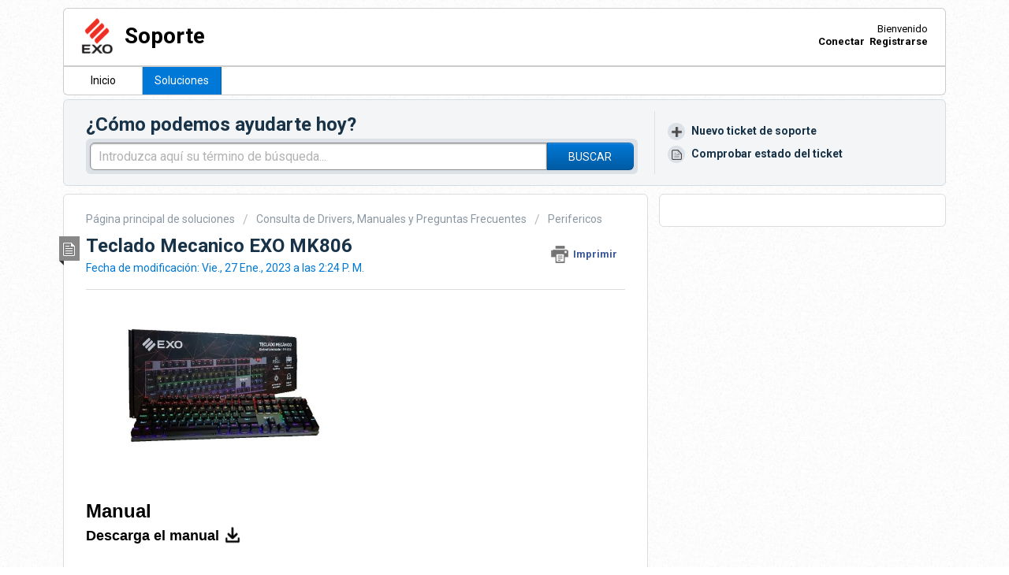

--- FILE ---
content_type: text/html; charset=utf-8
request_url: https://soporte.exo.com.ar/support/solutions/articles/22000278419-teclado-mecanico-exo-mk806
body_size: 8134
content:
<!DOCTYPE html>
       
        <!--[if lt IE 7]><html class="no-js ie6 dew-dsm-theme " lang="es-LA" dir="ltr" data-date-format="non_us"><![endif]-->       
        <!--[if IE 7]><html class="no-js ie7 dew-dsm-theme " lang="es-LA" dir="ltr" data-date-format="non_us"><![endif]-->       
        <!--[if IE 8]><html class="no-js ie8 dew-dsm-theme " lang="es-LA" dir="ltr" data-date-format="non_us"><![endif]-->       
        <!--[if IE 9]><html class="no-js ie9 dew-dsm-theme " lang="es-LA" dir="ltr" data-date-format="non_us"><![endif]-->       
        <!--[if IE 10]><html class="no-js ie10 dew-dsm-theme " lang="es-LA" dir="ltr" data-date-format="non_us"><![endif]-->       
        <!--[if (gt IE 10)|!(IE)]><!--><html class="no-js  dew-dsm-theme " lang="es-LA" dir="ltr" data-date-format="non_us"><!--<![endif]-->
	<head>
		
		<!-- Title for the page -->
<title> Teclado Mecanico EXO MK806 : Soporte </title>

<!-- Meta information -->

      <meta charset="utf-8" />
      <meta http-equiv="X-UA-Compatible" content="IE=edge,chrome=1" />
      <meta name="description" content= "" />
      <meta name="author" content= "" />
       <meta property="og:title" content="Teclado Mecanico EXO MK806" />  <meta property="og:url" content="https://soporte.exo.com.ar/support/solutions/articles/22000278419-teclado-mecanico-exo-mk806" />  <meta property="og:description" content="            Manual   Descarga el manual             ¿No encontraste lo que buscabas?      Contáctanos     " />  <meta property="og:image" content="https://s3.amazonaws.com/cdn.freshdesk.com/data/helpdesk/attachments/production/22181589851/logo/M478LScrT_8zoDDiA2lF__IEITvanxkJ6A.png?X-Amz-Algorithm=AWS4-HMAC-SHA256&amp;amp;X-Amz-Credential=AKIAS6FNSMY2XLZULJPI%2F20260119%2Fus-east-1%2Fs3%2Faws4_request&amp;amp;X-Amz-Date=20260119T191215Z&amp;amp;X-Amz-Expires=604800&amp;amp;X-Amz-SignedHeaders=host&amp;amp;X-Amz-Signature=c6a4a79bbcbc8d962274b53d5c503524a7519f337b8a6edf797974c20e80cde3" />  <meta property="og:site_name" content="Soporte" />  <meta property="og:type" content="article" />  <meta name="twitter:title" content="Teclado Mecanico EXO MK806" />  <meta name="twitter:url" content="https://soporte.exo.com.ar/support/solutions/articles/22000278419-teclado-mecanico-exo-mk806" />  <meta name="twitter:description" content="            Manual   Descarga el manual             ¿No encontraste lo que buscabas?      Contáctanos     " />  <meta name="twitter:image" content="https://s3.amazonaws.com/cdn.freshdesk.com/data/helpdesk/attachments/production/22181589851/logo/M478LScrT_8zoDDiA2lF__IEITvanxkJ6A.png?X-Amz-Algorithm=AWS4-HMAC-SHA256&amp;amp;X-Amz-Credential=AKIAS6FNSMY2XLZULJPI%2F20260119%2Fus-east-1%2Fs3%2Faws4_request&amp;amp;X-Amz-Date=20260119T191215Z&amp;amp;X-Amz-Expires=604800&amp;amp;X-Amz-SignedHeaders=host&amp;amp;X-Amz-Signature=c6a4a79bbcbc8d962274b53d5c503524a7519f337b8a6edf797974c20e80cde3" />  <meta name="twitter:card" content="summary" />  <link rel="canonical" href="https://soporte.exo.com.ar/support/solutions/articles/22000278419-teclado-mecanico-exo-mk806" /> 

<!-- Responsive setting -->
<link rel="apple-touch-icon" href="https://s3.amazonaws.com/cdn.freshdesk.com/data/helpdesk/attachments/production/22000182066/fav_icon/8rsVWbJQpvl_Y9hOQr6nTssraiXA8Sga3g.png" />
        <link rel="apple-touch-icon" sizes="72x72" href="https://s3.amazonaws.com/cdn.freshdesk.com/data/helpdesk/attachments/production/22000182066/fav_icon/8rsVWbJQpvl_Y9hOQr6nTssraiXA8Sga3g.png" />
        <link rel="apple-touch-icon" sizes="114x114" href="https://s3.amazonaws.com/cdn.freshdesk.com/data/helpdesk/attachments/production/22000182066/fav_icon/8rsVWbJQpvl_Y9hOQr6nTssraiXA8Sga3g.png" />
        <link rel="apple-touch-icon" sizes="144x144" href="https://s3.amazonaws.com/cdn.freshdesk.com/data/helpdesk/attachments/production/22000182066/fav_icon/8rsVWbJQpvl_Y9hOQr6nTssraiXA8Sga3g.png" />
        <meta name="viewport" content="width=device-width, initial-scale=1.0, maximum-scale=5.0, user-scalable=yes" /> 
		
		<!-- Adding meta tag for CSRF token -->
		<meta name="csrf-param" content="authenticity_token" />
<meta name="csrf-token" content="eQXeQWPScVgsduT1nlzo91WYr8JL/tfWtAGk8phaDr+aUYK/L6XRUoBu0e1apvlalGirtLMlPiMIQlLRbzWjIg==" />
		<!-- End meta tag for CSRF token -->
		
		<!-- Fav icon for portal -->
		<link rel='shortcut icon' href='https://s3.amazonaws.com/cdn.freshdesk.com/data/helpdesk/attachments/production/22000182066/fav_icon/8rsVWbJQpvl_Y9hOQr6nTssraiXA8Sga3g.png' />

		<!-- Base stylesheet -->
 
		<link rel="stylesheet" media="print" href="https://assets2.freshdesk.com/assets/cdn/portal_print-6e04b27f27ab27faab81f917d275d593fa892ce13150854024baaf983b3f4326.css" />
	  		<link rel="stylesheet" media="screen" href="https://assets2.freshdesk.com/assets/cdn/portal_utils-f2a9170fce2711ae2a03e789faa77a7e486ec308a2367d6dead6c9890a756cfa.css" />

		
		<!-- Theme stylesheet -->

		<link href="/support/theme.css?v=4&amp;d=1767022438" media="screen" rel="stylesheet" type="text/css">

		<!-- Google font url if present -->
		<link href='https://fonts.googleapis.com/css?family=Roboto:regular,italic,500,700,700italic' rel='stylesheet' type='text/css' nonce='ig7LPX4mgvS0SgD3/DvYQQ=='>

		<!-- Including default portal based script framework at the top -->
		<script src="https://assets10.freshdesk.com/assets/cdn/portal_head_v2-d07ff5985065d4b2f2826fdbbaef7df41eb75e17b915635bf0413a6bc12fd7b7.js"></script>
		<!-- Including syntexhighlighter for portal -->
		<script src="https://assets7.freshdesk.com/assets/cdn/prism-841b9ba9ca7f9e1bc3cdfdd4583524f65913717a3ab77714a45dd2921531a402.js"></script>

		

		<!-- Access portal settings information via javascript -->
		 <script type="text/javascript">     var portal = {"language":"es-LA","name":"Soporte","contact_info":"","current_page_name":"article_view","current_tab":"solutions","vault_service":{"url":"https://vault-service.freshworks.com/data","max_try":2,"product_name":"fd"},"current_account_id":518474,"preferences":{"bg_color":"#ffffff","header_color":"#ffffff","help_center_color":"#f3f5f7","footer_color":"#1a1b23","tab_color":"#ffffff","tab_hover_color":"#0078d7","btn_background":"#f3f5f7","btn_primary_background":"#0078d7","baseFont":"Roboto","textColor":"#0078d7","headingsFont":"Roboto","headingsColor":"#183247","linkColor":"#183247","linkColorHover":"#2753d7","inputFocusRingColor":"#0078d7","nonResponsive":"false"},"image_placeholders":{"spacer":"https://assets10.freshdesk.com/assets/misc/spacer.gif","profile_thumb":"https://assets6.freshdesk.com/assets/misc/profile_blank_thumb-4a7b26415585aebbd79863bd5497100b1ea52bab8df8db7a1aecae4da879fd96.jpg","profile_medium":"https://assets5.freshdesk.com/assets/misc/profile_blank_medium-1dfbfbae68bb67de0258044a99f62e94144f1cc34efeea73e3fb85fe51bc1a2c.jpg"},"falcon_portal_theme":false,"current_object_id":22000278419};     var attachment_size = 20;     var blocked_extensions = "";     var allowed_extensions = "";     var store = { 
        ticket: {},
        portalLaunchParty: {} };    store.portalLaunchParty.ticketFragmentsEnabled = false;    store.pod = "us-east-1";    store.region = "US"; </script> 


			
	</head>
	<body>
            	
		
		
		<div class="page">
	
	<header class="banner">
		<div class="banner-wrapper">
			<div class="banner-title">
				<a href="https://soporte.exo.com.ar/"class='portal-logo'><span class="portal-img"><i></i>
                    <img src='https://s3.amazonaws.com/cdn.freshdesk.com/data/helpdesk/attachments/production/22181589851/logo/M478LScrT_8zoDDiA2lF__IEITvanxkJ6A.png' alt="Logotipo"
                        onerror="default_image_error(this)" data-type="logo" />
                 </span></a>
				<h1 class="ellipsis heading">Soporte</h1>
			</div>
			<nav class="banner-nav">
				 <div class="welcome">Bienvenido <b></b> </div>  <b><a href="/support/login">Conectar</a></b> &nbsp;<b><a href="/support/signup"><b>Registrarse</b></a></b>
			</nav>
		</div>
	</header>
	<nav class="page-tabs" >
		
			<a data-toggle-dom="#header-tabs" href="#" data-animated="true" class="mobile-icon-nav-menu show-in-mobile"></a>
			<div class="nav-link" id="header-tabs">
				
					
						<a href="/support/home" class="">Inicio</a>
					
				
					
						<a href="/support/solutions" class="active">Soluciones</a>
					
				
			</div>
		
	</nav>

	
	<!-- Search and page links for the page -->
	
		<section class="help-center rounded-6">	
			<div class="hc-search">
				<div class="hc-search-c">
					<h2 class="heading hide-in-mobile">¿Cómo podemos ayudarte hoy?</h2>
					<form class="hc-search-form print--remove" autocomplete="off" action="/support/search/solutions" id="hc-search-form" data-csrf-ignore="true">
	<div class="hc-search-input">
	<label for="support-search-input" class="hide">Introduzca aquí su término de búsqueda...</label>
		<input placeholder="Introduzca aquí su término de búsqueda..." type="text"
			name="term" class="special" value=""
            rel="page-search" data-max-matches="10" id="support-search-input">
	</div>
	<div class="hc-search-button">
		<button class="btn btn-primary" aria-label="Buscar" type="submit" autocomplete="off">
			<i class="mobile-icon-search hide-tablet"></i>
			<span class="hide-in-mobile">
				Buscar
			</span>
		</button>
	</div>
</form>
				</div>
			</div>
			<div class="hc-nav ">				
				 <nav>   <div>
              <a href="/support/tickets/new" class="mobile-icon-nav-newticket new-ticket ellipsis" title="Nuevo ticket de soporte">
                <span> Nuevo ticket de soporte </span>
              </a>
            </div>   <div>
              <a href="/support/tickets" class="mobile-icon-nav-status check-status ellipsis" title="Comprobar estado del ticket">
                <span>Comprobar estado del ticket</span>
              </a>
            </div>  </nav>
			</div>
		</section>
	

	<!-- Notification Messages -->
	 <div class="alert alert-with-close notice hide" id="noticeajax"></div> 

	<div class="c-wrapper">		
		<section class="main content rounded-6 min-height-on-desktop fc-article-show" id="article-show-22000278419">
	<div class="breadcrumb">
		<a href="/support/solutions"> Página principal de soluciones </a>
		<a href="/support/solutions/22000108662">Consulta de Drivers, Manuales y Preguntas Frecuentes</a>
		<a href="/support/solutions/folders/22000178867">Perifericos</a>
	</div>
	<b class="page-stamp page-stamp-article">
		<b class="icon-page-article"></b>
	</b>

	<h2 class="heading">Teclado Mecanico EXO MK806
	 	<a href="#"
            class="solution-print--icon print--remove"
 			title="Imprimir este artículo"
 			arial-role="link"
 			arial-label="Imprimir este artículo"
			id="print-article"
 		>
			<span class="icon-print"></span>
			<span class="text-print">Imprimir</span>
 		</a>
	</h2>
	
	<p>Fecha de modificación: Vie., 27 Ene., 2023 a las  2:24 P. M.</p>
	<hr />
	

	<article class="article-body" id="article-body" rel="image-enlarge">
		<p data-identifyelement="475" dir="ltr"></p><p><br></p><img src="https://s3.amazonaws.com/cdn.freshdesk.com/data/helpdesk/attachments/production/22116185134/original/DJdXshfRK_ak_ZpMlk2dUxQ_N3UGuW1t6A.JPG?1674840210" style="width: 311px;" class="fr-fil fr-dib" data-attachment="[object Object]" data-id="22116185134"><p></p><p data-identifyelement="501" style="text-align: left;"><span data-identifyelement="500" style="font-family: Helvetica,sans-serif;"><span data-identifyelement="509" dir="ltr" style="font-size: 30px;"><span data-identifyelement="510" dir="ltr" style="color: rgb(209, 213, 216); font-size: 45px; font-weight: 700; text-align: left; text-indent: 0px; display: inline !important;"><span data-identifyelement="511" dir="ltr" style="box-sizing: border-box; font-weight: 400; text-align: start; text-indent: 0px; font-size: 36px;"><span data-identifyelement="512" dir="ltr" style="color: rgb(102, 102, 102); font-weight: 700; text-align: center; text-indent: 0px; display: inline !important;"><br class="Apple-interchange-newline" data-identifyelement="502"></span></span></span></span></span></p><p data-identifyelement="518" style="text-align: left;"><span data-identifyelement="507" style="font-family: Helvetica,sans-serif;"><br data-identifyelement="519"></span></p><p data-identifyelement="520" style="text-align: left;"><span data-identifyelement="521" dir="ltr" style="font-size: 30px;"><span data-identifyelement="522" dir="ltr" style="color: rgb(209, 213, 216); font-family: Lato, Helvetica, Arial, Lucida, sans-serif; font-size: 45px; font-weight: 700; text-align: left; text-indent: 0px; display: inline !important;"><span data-identifyelement="523" dir="ltr" style="box-sizing: border-box; font-weight: 400; text-align: start; text-indent: 0px; font-family: &quot;Segoe UI&quot;, &quot;Segoe UI Web&quot;, wf_segoe-ui_normal, &quot;Helvetica Neue&quot;, &quot;BBAlpha Sans&quot;, &quot;S60 Sans&quot;, Arial, sans-serif; font-size: 36px;"><span data-identifyelement="524" dir="ltr" style="color: rgb(102, 102, 102); font-family: Lato, Helvetica, Arial, Lucida, sans-serif; font-weight: 700; text-align: center; text-indent: 0px; display: inline !important;"><span data-identifyelement="525" dir="ltr" style="color: rgb(0, 0, 0); font-family: Helvetica, sans-serif; font-size: 24px; font-weight: 400; text-align: start; text-indent: 0px; display: inline !important;"><span data-identifyelement="526" dir="ltr" style="font-weight: 700; text-align: center; text-indent: 0px; display: inline !important;">Manual</span></span></span></span></span></span><br data-identifyelement="528"><span data-identifyelement="529" dir="ltr" style="font-size: 30px;"><span data-identifyelement="530" dir="ltr" style="color: rgb(209, 213, 216); font-family: Lato, Helvetica, Arial, Lucida, sans-serif; font-size: 45px; font-weight: 700; text-align: left; text-indent: 0px; display: inline !important;"><span data-identifyelement="531" dir="ltr" style="box-sizing: border-box; font-weight: 400; text-align: start; text-indent: 0px; font-family: &quot;Segoe UI&quot;, &quot;Segoe UI Web&quot;, wf_segoe-ui_normal, &quot;Helvetica Neue&quot;, &quot;BBAlpha Sans&quot;, &quot;S60 Sans&quot;, Arial, sans-serif; font-size: 36px;"><span data-identifyelement="532" dir="ltr" style="color: rgb(102, 102, 102); font-family: Lato, Helvetica, Arial, Lucida, sans-serif; font-weight: 700; text-align: center; text-indent: 0px; display: inline !important;"><span data-identifyelement="536" dir="ltr" style="color: rgb(55, 55, 55); font-family: -apple-system, BlinkMacSystemFont, Roboto, &quot;Helvetica Neue&quot;, Arial, sans-serif; font-size: 24px; font-weight: 400; text-align: start; text-indent: 0px; display: inline !important;"><span data-identifyelement="537" dir="ltr" style="color: rgb(0, 0, 0); font-family: Lato, Helvetica, Arial, Lucida, sans-serif; font-weight: 700; text-align: center; text-indent: 0px; font-size: 18px; display: inline !important;"><a data-identifyelement="538" dir="ltr" href="#"></a></span></span></span></span></span></span></p><p data-identifyelement="520" style="text-align: left;"><span data-identifyelement="529" dir="ltr" style="font-size: 30px;"><span data-identifyelement="530" dir="ltr" style="color: rgb(209, 213, 216); font-family: Lato, Helvetica, Arial, Lucida, sans-serif; font-size: 45px; font-weight: 700; text-align: left; text-indent: 0px; display: inline !important;"><span data-identifyelement="531" dir="ltr" style="box-sizing: border-box; font-weight: 400; text-align: start; text-indent: 0px; font-family: &quot;Segoe UI&quot;, &quot;Segoe UI Web&quot;, wf_segoe-ui_normal, &quot;Helvetica Neue&quot;, &quot;BBAlpha Sans&quot;, &quot;S60 Sans&quot;, Arial, sans-serif; font-size: 36px;"><span data-identifyelement="532" dir="ltr" style="color: rgb(102, 102, 102); font-family: Lato, Helvetica, Arial, Lucida, sans-serif; font-weight: 700; text-align: center; text-indent: 0px; display: inline !important;"><span data-identifyelement="536" dir="ltr" style="color: rgb(55, 55, 55); font-family: -apple-system, BlinkMacSystemFont, Roboto, &quot;Helvetica Neue&quot;, Arial, sans-serif; font-size: 24px; font-weight: 400; text-align: start; text-indent: 0px; display: inline !important;"><span data-identifyelement="537" dir="ltr" style="color: rgb(0, 0, 0); font-family: Lato, Helvetica, Arial, Lucida, sans-serif; font-weight: 700; text-align: center; text-indent: 0px; font-size: 18px; display: inline !important;">Descarga el manual</span></span><span data-identifyelement="533" dir="ltr" style="color: rgb(55, 55, 55); font-family: -apple-system, BlinkMacSystemFont, Roboto, &quot;Helvetica Neue&quot;, Arial, sans-serif; font-size: 14px; font-weight: 400; text-align: start; text-indent: 0px; display: inline !important;"><span data-identifyelement="534" dir="ltr" style="color: rgb(102, 102, 102); font-family: Lato, Helvetica, Arial, Lucida, sans-serif; font-size: 36px; font-weight: 700; text-align: center; text-indent: 0px; display: inline !important;"><a href="https://downloads.exo.com.ar/soporte/manuales/EXO_Teclado_Mec%C3%A1nico_MANUAL-01-CV.pdf" rel="noopener noreferrer" target="_blank"><img src="https://s3.amazonaws.com/cdn.freshdesk.com/data/helpdesk/attachments/production/22086660605/original/mRP5G2-ak_ZEh6_ZRRHgt-I5o7eYiGoobg.png?1634082601" class="fr-dii" data-id="22086660605" style="box-sizing: border-box; border: 0px; vertical-align: bottom; position: relative; max-width: calc(100% - 10px); cursor: pointer; padding: 0px 1px; display: inline-block; float: none; margin-left: 5px; margin-right: 5px; width: 24px;" data-attachment="[object Object]"></a>&nbsp;</span></span><span data-identifyelement="536" dir="ltr" style="color: rgb(55, 55, 55); font-family: -apple-system, BlinkMacSystemFont, Roboto, &quot;Helvetica Neue&quot;, Arial, sans-serif; font-size: 24px; font-weight: 400; text-align: start; text-indent: 0px; display: inline !important;"><span data-identifyelement="537" dir="ltr" style="color: rgb(0, 0, 0); font-family: Lato, Helvetica, Arial, Lucida, sans-serif; font-weight: 700; text-align: center; text-indent: 0px; display: inline !important; font-size: 16px;"><br data-identifyelement="508"></span></span></span></span></span></span></p><p data-identifyelement="527" style="text-align: left;"><span data-identifyelement="529" dir="ltr" style="font-size: 30px;"><span data-identifyelement="530" dir="ltr" style="color: rgb(209, 213, 216); font-family: Lato, Helvetica, Arial, Lucida, sans-serif; font-size: 45px; font-weight: 700; text-align: left; text-indent: 0px; display: inline !important;"><span data-identifyelement="531" dir="ltr" style="box-sizing: border-box; font-weight: 400; text-align: start; text-indent: 0px; font-family: &quot;Segoe UI&quot;, &quot;Segoe UI Web&quot;, wf_segoe-ui_normal, &quot;Helvetica Neue&quot;, &quot;BBAlpha Sans&quot;, &quot;S60 Sans&quot;, Arial, sans-serif; font-size: 36px;"><span data-identifyelement="532" dir="ltr" style="color: rgb(102, 102, 102); font-family: Lato, Helvetica, Arial, Lucida, sans-serif; font-weight: 700; text-align: center; text-indent: 0px; display: inline !important;"><span data-identifyelement="536" dir="ltr" style="color: rgb(55, 55, 55); font-family: -apple-system, BlinkMacSystemFont, Roboto, &quot;Helvetica Neue&quot;, Arial, sans-serif; font-size: 24px; font-weight: 400; text-align: start; text-indent: 0px; display: inline !important;"><span data-identifyelement="537" dir="ltr" style="color: rgb(0, 0, 0); font-family: Lato, Helvetica, Arial, Lucida, sans-serif; font-weight: 700; text-align: center; text-indent: 0px; display: inline !important; font-size: 16px;"><br data-identifyelement="509"></span></span></span></span></span></span></p><p data-identifyelement="539" style="text-align: center;"><br data-identifyelement="540"></p><p data-identifyelement="541" style="text-align: center;"><br data-identifyelement="542"></p><p data-identifyelement="543" style="box-sizing: border-box; font-size: 14px; line-height: 24px; margin-bottom: 0px; margin-left: 0px; color: rgb(55, 55, 55); font-family: -apple-system, BlinkMacSystemFont, Roboto, &quot;Helvetica Neue&quot;, Arial, sans-serif; font-weight: 400; text-align: center; text-indent: 0px; background-color: #545454; padding: 25px; width: 100%; color: white;"><span data-identifyelement="544" dir="ltr" style="font-size: 30px;"><span data-identifyelement="510" style="font-family: Helvetica, sans-serif;">¿No encontraste lo que buscabas?&nbsp;</span></span><span data-identifyelement="546" dir="ltr" style="font-size: 24px;"><a data-identifyelement="547" href="https://soporte.exo.com.ar/support/tickets/new"></a></span></p><p data-identifyelement="543" style="box-sizing: border-box; font-size: 14px; line-height: 24px; margin-bottom: 0px; margin-left: 0px; color: rgb(55, 55, 55); font-family: -apple-system, BlinkMacSystemFont, Roboto, &quot;Helvetica Neue&quot;, Arial, sans-serif; font-weight: 400; text-align: center; text-indent: 0px; background-color: #545454;"><br data-identifyelement="511"></p><p data-identifyelement="545" style="box-sizing: border-box; font-size: 14px; line-height: 24px; margin-bottom: 0px; margin-left: 0px; color: rgb(55, 55, 55); font-family: -apple-system, BlinkMacSystemFont, Roboto, &quot;Helvetica Neue&quot;, Arial, sans-serif; font-weight: 400; text-align: center; text-indent: 0px; background-color: #545454;"><span data-identifyelement="546" dir="ltr" style="font-size: 24px; border: solid 2px; border-radius: 10px; padding: 10px; background-color: white;"><strong data-identifyelement="512" dir="ltr"><a data-identifyelement="513" href="https://soporte.exo.com.ar/support/tickets/new" rel="noreferrer" target="_blank"><span data-identifyelement="514" style="color: rgb(0, 0, 0); background-color: white;">Contáctanos</span></a></strong><strong data-identifyelement="515" dir="ltr"><a data-identifyelement="516" href="https://soporte.exo.com.ar/support/tickets/new" rel="noopener noreferrer" target="_blank"><img src="https://s3.amazonaws.com/cdn.freshdesk.com/data/helpdesk/attachments/production/22086299803/original/9SaHxqIi4kD5pnFOPPFYQKLBj6cjmKrTLA.png?1633543793" style="width: 31px; background-color: white;" class="fr-dii" data-attachment="[object Object]" data-id="22086299803" data-identifyelement="517"></a></strong></span><span data-identifyelement="548" style="font-size: 18px;"><br style="box-sizing: border-box;" data-identifyelement="549"></span></p><p data-identifyelement="550" style="text-align: center; background-color: #545454;"><br data-identifyelement="551"></p>
	</article>

	<hr />	
		

		<p class="article-vote" id="voting-container" 
											data-user-id="" 
											data-article-id="22000278419"
											data-language="es-LA">
										¿Le resultó útil?<span data-href="/support/solutions/articles/22000278419/thumbs_up" class="vote-up a-link" id="article_thumbs_up" 
									data-remote="true" data-method="put" data-update="#voting-container" 
									data-user-id=""
									data-article-id="22000278419"
									data-language="es-LA"
									data-update-with-message="Nos alegra haber podido ayudarte. Gracias por los comentarios.">
								Sí</span><span class="vote-down-container"><span data-href="/support/solutions/articles/22000278419/thumbs_down" class="vote-down a-link" id="article_thumbs_down" 
									data-remote="true" data-method="put" data-update="#vote-feedback-form" 
									data-user-id=""
									data-article-id="22000278419"
									data-language="es-LA"
									data-hide-dom="#voting-container" data-show-dom="#vote-feedback-container">
								No</span></span></p><a class="hide a-link" id="vote-feedback-form-link" data-hide-dom="#vote-feedback-form-link" data-show-dom="#vote-feedback-container">Enviar comentarios</a><div id="vote-feedback-container"class="hide">	<div class="lead">Lamentamos no haberle podido ayudar más. Sus comentarios nos ayudarían a mejorar este artículo.</div>	<div id="vote-feedback-form">		<div class="sloading loading-small loading-block"></div>	</div></div>
		
</section>
<section class="sidebar content rounded-6 fc-related-articles">
	<div id="related_articles"><div class="cs-g-c"><section class="article-list"><h3 class="list-lead">Artículos relacionados</h3><ul rel="remote" 
			data-remote-url="/support/search/articles/22000278419/related_articles?container=related_articles&limit=10" 
			id="related-article-list"></ul></section></div></div>
</section>

<script nonce="ig7LPX4mgvS0SgD3/DvYQQ==">
	['click', 'keypress'].forEach(function eventsCallback(event) {
		document.getElementById('print-article').addEventListener(event, function (e) {
			if (event === 'keypress' && e.key !== 'Enter') return;
			e.preventDefault();
			print();
		});
	});
</script>

	</div>

	
	<footer class="footer rounded-6">
		<nav class="footer-links">
			
					
						<a href="/support/home" class="">Inicio</a>
					
						<a href="/support/solutions" class="active">Soluciones</a>
					
			
			
			
		</nav>
	</footer>
	


</div>



			<script src="https://assets8.freshdesk.com/assets/cdn/portal_bottom-0fe88ce7f44d512c644a48fda3390ae66247caeea647e04d017015099f25db87.js"></script>

		<script src="https://assets6.freshdesk.com/assets/cdn/redactor-642f8cbfacb4c2762350a557838bbfaadec878d0d24e9a0d8dfe90b2533f0e5d.js"></script> 
		<script src="https://assets7.freshdesk.com/assets/cdn/lang/es-la-d23d336771a5d6dba5d612cd11f47490e5179999b3d810db74d76a3fc0a81539.js"></script>
		<!-- for i18n-js translations -->
  		<script src="https://assets3.freshdesk.com/assets/cdn/i18n/portal/es-LA-969eb507adad2c78449b171afc1fe5c126e3fe5c8b5acc6c7752bf4ed1f31a3c.js"></script>
		<!-- Including default portal based script at the bottom -->
		<script nonce="ig7LPX4mgvS0SgD3/DvYQQ==">
//<![CDATA[
	
	jQuery(document).ready(function() {
					
		// Setting the locale for moment js
		moment.lang('es-la');

		var validation_meassages = {"required":"Este campo es obligatorio.","remote":"Arregle este campo.","email":"Introduzca una dirección de correo electrónico válida.","url":"Introduzca una URL válida.","date":"Introduzca una fecha válida.","dateISO":"Introduzca una fecha válida (ISO).","number":"Introduzca un número válido.","digits":"Introduzca dígitos solamente.","creditcard":"Introduzca un número de tarjeta de crédito válido.","equalTo":"Introduzca el mismo valor nuevamente.","two_decimal_place_warning":"el valor no puede contener más de dos dígitos decimales","select_atleast_one":"Seleccione al menos una opción.","select2_minimum_limit":"Escriba %{char_count} letras o más","select2_maximum_limit":"Solo puede seleccionar %{limit} %{container}","integration_no_match":"no hay datos que coincidan...","ember_method_name_reserved":"Este nombre está reservado y no puede utilizarse. Por favor, elija otro nombre."}	

		jQuery.extend(jQuery.validator.messages, validation_meassages );


		jQuery(".call_duration").each(function () {
			var format,time;
			if (jQuery(this).data("time") === undefined) { return; }
			if(jQuery(this).hasClass('freshcaller')){ return; }
			time = jQuery(this).data("time");
			if (time>=3600) {
			 format = "hh:mm:ss";
			} else {
				format = "mm:ss";
			}
			jQuery(this).html(time.toTime(format));
		});
	});

	// Shortcuts variables
	var Shortcuts = {"global":{"help":"?","save":"mod+return","cancel":"esc","search":"/","status_dialog":"mod+alt+return","save_cuctomization":"mod+shift+s"},"app_nav":{"dashboard":"g d","tickets":"g t","social":"g e","solutions":"g s","forums":"g f","customers":"g c","reports":"g r","admin":"g a","ticket_new":"g n","compose_email":"g m"},"pagination":{"previous":"alt+left","next":"alt+right","alt_previous":"j","alt_next":"k"},"ticket_list":{"ticket_show":"return","select":"x","select_all":"shift+x","search_view":"v","show_description":"space","unwatch":"w","delete":"#","pickup":"@","spam":"!","close":"~","silent_close":"alt+shift+`","undo":"z","reply":"r","forward":"f","add_note":"n","scenario":"s"},"ticket_detail":{"toggle_watcher":"w","reply":"r","forward":"f","add_note":"n","close":"~","silent_close":"alt+shift+`","add_time":"m","spam":"!","delete":"#","show_activities_toggle":"}","properties":"p","expand":"]","undo":"z","select_watcher":"shift+w","go_to_next":["j","down"],"go_to_previous":["k","up"],"scenario":"s","pickup":"@","collaboration":"d"},"social_stream":{"search":"s","go_to_next":["j","down"],"go_to_previous":["k","up"],"open_stream":["space","return"],"close":"esc","reply":"r","retweet":"shift+r"},"portal_customizations":{"preview":"mod+shift+p"},"discussions":{"toggle_following":"w","add_follower":"shift+w","reply_topic":"r"}};
	
	// Date formats
	var DATE_FORMATS = {"non_us":{"moment_date_with_week":"ddd, D MMM, YYYY","datepicker":"d M, yy","datepicker_escaped":"d M yy","datepicker_full_date":"D, d M, yy","mediumDate":"d MMM, yyyy"},"us":{"moment_date_with_week":"ddd, MMM D, YYYY","datepicker":"M d, yy","datepicker_escaped":"M d yy","datepicker_full_date":"D, M d, yy","mediumDate":"MMM d, yyyy"}};

	var lang = { 
		loadingText: "Espera...",
		viewAllTickets: "Ver todos los tickets"
	};


//]]>
</script> 

		

		<img src='/support/solutions/articles/22000278419-teclado-mecanico-exo-mk806/hit' alt='Número de visualizaciones del artículo' aria-hidden='true'/>
		<script type="text/javascript">
     		I18n.defaultLocale = "en";
     		I18n.locale = "es-LA";
		</script>
			
    	


		<!-- Include dynamic input field script for signup and profile pages (Mint theme) -->

	</body>
</html>
